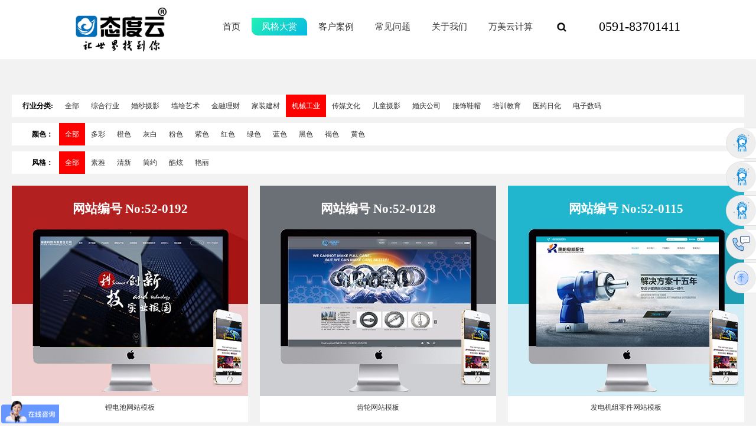

--- FILE ---
content_type: text/html; charset=UTF-8
request_url: https://www.taiduyun.com/template/43-0-0-1/
body_size: 5568
content:
<!doctype html>
<html>
<head>
<meta http-equiv="Content-Type" content="text/html; charset=utf-8" />
<meta http-equiv="Cache-Control" content="no-transform"/>
<meta http-equiv="Cache-Control" content="no-siteapp" />
<title>机械工业网站模板_机械工业网站建设_机械工业网站制作_机械工业网站源码-态度云</title>
<meta name="keywords" content="机械工业网站模板,机械工业网站建设,机械工业网站制作,机械工业网站源码">
<meta name="description" content="机械工业网站模板-态度云">
<meta name="author" content="态度云">
<meta name="application-name" content="态度云">
<meta name="msapplication-tooltip" content="态度云" />
<meta name="copyright" content="万美（福建）云计算有限公司">
<meta name="MSSmartTagsPreventParsing" content="True">
<meta name="TemplateNumber" content="52-0189,172.16.12.79,1">
<meta http-equiv="MSThemeCompatible" content="Yes">
<link rel="shortcut icon" href="temp/cus/ta/id/uy/taiduyun.com/upload/favicon.ico" />
<meta name="applicable-device" content="pc">
<meta http-equiv="X-UA-Compatible" content="IE=Edge,chrome=1">
<meta name="renderer" content="webkit">
<link rel="alternate" media="only screen and (max-width: 640px)" href="https://m.taiduyun.com/template/43-0-0-1/" >
<meta name="mobile-agent" content="format=html5; url=https://m.taiduyun.com/template/43-0-0-1/"/>
	
<base href="https://www.taiduyun.com/" >
	
<link href="/cache/style/1/template_list.css?20211117171547" type="text/css" rel="stylesheet"><script src="/cache/style/1/template_list.js?20211117171547" type="text/javascript"></script>

<!---->
<!--  -->
<!-- <script> -->
<!-- (function(){ -->
    <!-- var bp = document.createElement('script'); -->
    <!-- var curProtocol = window.location.protocol.split(':')[0]; -->
    <!-- if (curProtocol === 'https') { -->
        <!-- bp.src = 'https://zz.bdstatic.com/linksubmit/push.js';         -->
    <!-- } -->
    <!-- else { -->
        <!-- bp.src = 'http://push.zhanzhang.baidu.com/push.js'; -->
    <!-- } -->
    <!-- var s = document.getElementsByTagName("script")[0]; -->
    <!-- s.parentNode.insertBefore(bp, s); -->
<!-- })(); -->
<!-- </script> -->
<!--  -->
<meta name="robots" content="all">


 
<meta name="baidu-site-verification" content="codeva-RvBIYa1u78" />
<meta name="360-site-verification" content="88503db2ffe1875360a4b54c03a013e2" />
<meta name="shenma-site-verification" content="8b86ae1c87433d2c685f3eea8e56d339_1505262669">
<meta name="sogou_site_verification" content="T5ghaW1VhX "/>
</head>
<!--态度云网站建设 https://www.taiduyun.com/-->
<body class="default-basescript-template default-mod-list default-template-list ispc uid-1">



<div class="header">
  <div class="wp1500 cl">
     <h3 class="logo l"><a href="/"><img src="temp/cus/ta/id/uy/taiduyun.com/upload/logo.png" alt="态度云"></a></h3>
     <div class="menu r cl">
       <p> 0591-83701411</p>
       <div class="search">
		<form action="search.php" method="get" class="cl default-pc-search ">
			<input type="text" name="keyword" placeholder="搜索内容" class="default-pc-search-keyword" autocomplete="off"/>
			<input type="hidden" name="formhash" value="a69294df" />
			<input type="submit" value="搜索" class="default-pc-search-submit"/>
		</form></div>
       <ul class="default-pc-nav-menu  cl"><li ><a href="/">首页</a></li><li class="a" ><a href="/template/">风格大赏</a></li><li ><a href="show-list-685-1.html" target="_self" title="case"><span>客户案例</span><em>case</em></a><ul><li ><a href="show-list-12639-1.html" target="_self"><span>小程序案例</span><em></em></a></li><li ><a href="show-list-6877-1.html" target="_self"><span>手机网站案例</span><em></em></a></li><li ><a href="show-list-12637-1.html" target="_self"><span>在线商城案例</span><em></em></a></li><li ><a href="show-list-685-1.html" target="_self"><span>电脑网站案例</span><em></em></a></li></ul></li><li ><a href="news-list-259-1.html" target="_self" title="official"><span>常见问题</span><em>official</em></a><ul><li ><a href="news-list-260-1.html" target="_self"><span>升级日志</span><em>Course</em></a></li><li ><a href="news-list-979-1.html" target="_self"><span>常见问题</span><em>faq</em></a></li><li ><a href="news-list-980-1.html" target="_self"><span>站长教程</span><em>tutorial</em></a></li></ul></li><li ><a href="about.html" target="_self" title="About"><span>关于我们</span><em>About</em></a><ul><li ><a href="about.html" target="_self"><span>关于我们</span><em>About</em></a></li><li ><a href="about-article-295.html" target="_self"><span>联系我们</span><em>contact</em></a></li><li ><a href="about-article-507.html" target="_self"><span>支付方式</span><em>pay</em></a></li><li ><a href="about-list-2907-1.html" target="_self"><span>企业荣誉</span><em></em></a></li></ul></li><li ><a href="https://www.onemary.com/" target="_blank" title="Onemary"><span>万美云计算</span><em>Onemary</em></a><ul><li ><a href="https://www.onemary.com/website/" target="_blank"><span>网站建设</span><em></em></a></li><li ><a href="https://www.onemary.com/mall_system/" target="_blank"><span>在线商城系统</span><em></em></a></li><li ><a href="https://www.onemary.com/application/155540.html" target="_blank"><span>诊所预约系统</span><em></em></a></li></ul></li></ul>
     </div>
  </div>
</div>


<div class="wp"></div>
<style>
.default-template .list li a{
	display:block;
}
</style>
<!--div class="top-ad">
	<img class="h110" src="http://pic.tdy.picdns.com/public/ccc1-2.jpg" width="1188px" height="110" alt="喜讯">
	<img class="h612" src="http://pic.tdy.picdns.com/public/ccc1-3.jpg" width="1188px" height="415" alt="喜讯">
</div-->
<div class="default-template">

	<div class="type">
    
        <dl class="cl">
            <dt>行业分类:</dt>
            <dd><a href="template/">全部</a></dd>
                        <dd><a href="template/45-0-0-1/">综合行业</a></dd>
                        <dd><a href="template/49-0-0-1/">婚纱摄影</a></dd>
                        <dd><a href="template/48-0-0-1/">墙绘艺术</a></dd>
                        <dd><a href="template/46-0-0-1/">金融理财</a></dd>
                        <dd><a href="template/44-0-0-1/">家装建材</a></dd>
                        <dd><a class="a"href="template/43-0-0-1/">机械工业</a></dd>
                        <dd><a href="template/50-0-0-1/">传媒文化</a></dd>
                        <dd><a href="template/57-0-0-1/">儿童摄影</a></dd>
                        <dd><a href="template/56-0-0-1/">婚庆公司</a></dd>
                        <dd><a href="template/63-0-0-1/">服饰鞋帽</a></dd>
                        <dd><a href="template/53-0-0-1/">培训教育</a></dd>
                        <dd><a href="template/52-0-0-1/">医药日化</a></dd>
                        <dd><a href="template/59-0-0-1/">电子数码</a></dd>
                    </dl>
        <dl class="cl">
            <dt>颜色：</dt>
            <dd><a class="a"href="template/43-0-0-1/">全部</a></dd>
                        <dd><a href="template/43-1-0-1/">多彩</a></dd>
                        <dd><a href="template/43-2-0-1/">橙色</a></dd>
                        <dd><a href="template/43-3-0-1/">灰白</a></dd>
                        <dd><a href="template/43-4-0-1/">粉色</a></dd>
                        <dd><a href="template/43-5-0-1/">紫色</a></dd>
                        <dd><a href="template/43-6-0-1/">红色</a></dd>
                        <dd><a href="template/43-7-0-1/">绿色</a></dd>
                        <dd><a href="template/43-8-0-1/">蓝色</a></dd>
                        <dd><a href="template/43-9-0-1/">黑色</a></dd>
                        <dd><a href="template/43-10-0-1/">褐色</a></dd>
                        <dd><a href="template/43-11-0-1/">黄色</a></dd>
                    </dl>
        
        <dl class="cl">
            <dt>风格：</dt>
            <dd><a class="a"href="template/43-0-0-1/">全部</a></dd>
                        <dd><a href="template/43-0-1-1/">素雅</a></dd>
                        <dd><a href="template/43-0-2-1/">清新</a></dd>
                        <dd><a href="template/43-0-3-1/">简约</a></dd>
                        <dd><a href="template/43-0-4-1/">酷炫</a></dd>
                        <dd><a href="template/43-0-6-1/">艳丽</a></dd>
                    </dl>
    </div>
	<ul class="list cl">
    	        <li>
                        <a href="/template/52-0192/" target="_blank">
                       
        		<img class="cover lazy" data-original="temp/temp/52/52-0192/201904181401/cover.jpg" width="400" height="400" alt="锂电池网站模板" />
                <img class="mobileimg lazy" data-original="temp/temp/default/default-0001/1/images/ccc1-7.png" width="50" height="132" alt="手机版本" />
                <p class="tpno">网站编号 No:52-0192</p> 
                                	<!--div class="mobile_buttom">
                		<a href="http://www.52-0192.demo.taiduyun.com" target="_blank">查看演示</a>
                    </div-->
                     		
            </a>
            			<a class="info" href="http://www.52-0192.demo.cono.cc" target="_blank">
            	<h4>锂电池网站模板</h4>
                                <img class="lazy" data-original="cache/qrcode/jc/1/52-0192.png" width="150" height="150" alt="锂电池网站模板移动版二维码"/>
                <p>
                	<span class="view">
                    	<em class="iconfont">&#xe60a;</em><tt>扫码查看手机版</tt>
                    </span>
                </p>
                            </a>
                    </li>
                <li>
                        <a href="/template/52-0128/" target="_blank">
                       
        		<img class="cover lazy" data-original="temp/temp/52/52-0128/201704201614/cover.jpg" width="400" height="400" alt="齿轮网站模板" />
                <img class="mobileimg lazy" data-original="temp/temp/default/default-0001/1/images/ccc1-7.png" width="50" height="132" alt="手机版本" />
                <p class="tpno">网站编号 No:52-0128</p> 
                                	<!--div class="mobile_buttom">
                		<a href="http://www.52-0128.demo.taiduyun.com" target="_blank">查看演示</a>
                    </div-->
                     		
            </a>
            			<a class="info" href="http://www.52-0128.demo.cono.cc" target="_blank">
            	<h4>齿轮网站模板</h4>
                                <img class="lazy" data-original="cache/qrcode/jc/1/52-0128.png" width="150" height="150" alt="齿轮网站模板移动版二维码"/>
                <p>
                	<span class="view">
                    	<em class="iconfont">&#xe60a;</em><tt>扫码查看手机版</tt>
                    </span>
                </p>
                            </a>
                    </li>
                <li>
                        <a href="/template/52-0115/" target="_blank">
                       
        		<img class="cover lazy" data-original="temp/temp/52/52-0115/201701051044/cover.jpg" width="400" height="400" alt="发电机组零件网站模板" />
                <img class="mobileimg lazy" data-original="temp/temp/default/default-0001/1/images/ccc1-7.png" width="50" height="132" alt="手机版本" />
                <p class="tpno">网站编号 No:52-0115</p> 
                                	<!--div class="mobile_buttom">
                		<a href="http://www.52-0115.demo.taiduyun.com" target="_blank">查看演示</a>
                    </div-->
                     		
            </a>
            			<a class="info" href="http://www.52-0115.demo.cono.cc" target="_blank">
            	<h4>发电机组零件网站模板</h4>
                                <img class="lazy" data-original="cache/qrcode/jc/1/52-0115.png" width="150" height="150" alt="发电机组零件网站模板移动版二维码"/>
                <p>
                	<span class="view">
                    	<em class="iconfont">&#xe60a;</em><tt>扫码查看手机版</tt>
                    </span>
                </p>
                            </a>
                    </li>
                <li>
                        <a href="/template/52-0112/" target="_blank">
                       
        		<img class="cover lazy" data-original="temp/temp/52/52-0112/201611221601/cover.jpg" width="400" height="400" alt="润滑油模板网站" />
                <img class="mobileimg lazy" data-original="temp/temp/default/default-0001/1/images/ccc1-7.png" width="50" height="132" alt="手机版本" />
                <p class="tpno">网站编号 No:52-0112</p> 
                                	<!--div class="mobile_buttom">
                		<a href="http://www.52-0112.demo.taiduyun.com" target="_blank">查看演示</a>
                    </div-->
                     		
            </a>
            			<a class="info" href="http://www.52-0112.demo.cono.cc" target="_blank">
            	<h4>润滑油模板网站</h4>
                                <img class="lazy" data-original="cache/qrcode/jc/1/52-0112.png" width="150" height="150" alt="润滑油模板网站移动版二维码"/>
                <p>
                	<span class="view">
                    	<em class="iconfont">&#xe60a;</em><tt>扫码查看手机版</tt>
                    </span>
                </p>
                            </a>
                    </li>
                <li>
                        <a href="/template/52-0096/" target="_blank">
                       
        		<img class="cover lazy" data-original="temp/temp/52/52-0096/201609011520/cover.jpg" width="400" height="400" alt="发电机网站模板" />
                <img class="mobileimg lazy" data-original="temp/temp/default/default-0001/1/images/ccc1-7.png" width="50" height="132" alt="手机版本" />
                <p class="tpno">网站编号 No:52-0096</p> 
                                	<!--div class="mobile_buttom">
                		<a href="http://www.52-0096.demo.taiduyun.com" target="_blank">查看演示</a>
                    </div-->
                     		
            </a>
            			<a class="info" href="http://www.52-0096.demo.cono.cc" target="_blank">
            	<h4>发电机网站模板</h4>
                                <img class="lazy" data-original="cache/qrcode/jc/1/52-0096.png" width="150" height="150" alt="发电机网站模板移动版二维码"/>
                <p>
                	<span class="view">
                    	<em class="iconfont">&#xe60a;</em><tt>扫码查看手机版</tt>
                    </span>
                </p>
                            </a>
                    </li>
                <li>
                        <a href="/template/52-0095/" target="_blank">
                       
        		<img class="cover lazy" data-original="temp/temp/52/52-0095/201608301818/cover.jpg" width="400" height="400" alt="发电机网站模板" />
                <img class="mobileimg lazy" data-original="temp/temp/default/default-0001/1/images/ccc1-7.png" width="50" height="132" alt="手机版本" />
                <p class="tpno">网站编号 No:52-0095</p> 
                                	<!--div class="mobile_buttom">
                		<a href="http://www.52-0095.demo.taiduyun.com" target="_blank">查看演示</a>
                    </div-->
                     		
            </a>
            			<a class="info" href="http://www.52-0095.demo.cono.cc" target="_blank">
            	<h4>发电机网站模板</h4>
                                <img class="lazy" data-original="cache/qrcode/jc/1/52-0095.png" width="150" height="150" alt="发电机网站模板移动版二维码"/>
                <p>
                	<span class="view">
                    	<em class="iconfont">&#xe60a;</em><tt>扫码查看手机版</tt>
                    </span>
                </p>
                            </a>
                    </li>
                <li>
                        <a href="/template/52-0074/" target="_blank">
                       
        		<img class="cover lazy" data-original="temp/temp/52/52-0074/201605131648/cover.jpg" width="400" height="400" alt="电子网站模板" />
                <img class="mobileimg lazy" data-original="temp/temp/default/default-0001/1/images/ccc1-7.png" width="50" height="132" alt="手机版本" />
                <p class="tpno">网站编号 No:52-0074</p> 
                                	<!--div class="mobile_buttom">
                		<a href="http://www.52-0074.demo.taiduyun.com" target="_blank">查看演示</a>
                    </div-->
                     		
            </a>
            			<a class="info" href="http://www.52-0074.demo.cono.cc" target="_blank">
            	<h4>电子网站模板</h4>
                                <img class="lazy" data-original="cache/qrcode/jc/1/52-0074.png" width="150" height="150" alt="电子网站模板移动版二维码"/>
                <p>
                	<span class="view">
                    	<em class="iconfont">&#xe60a;</em><tt>扫码查看手机版</tt>
                    </span>
                </p>
                            </a>
                    </li>
                <li>
                        <a href="/template/52-0073/" target="_blank">
                       
        		<img class="cover lazy" data-original="temp/temp/52/52-0073/201605100936/cover.jpg" width="400" height="400" alt="企业网站模板" />
                <img class="mobileimg lazy" data-original="temp/temp/default/default-0001/1/images/ccc1-7.png" width="50" height="132" alt="手机版本" />
                <p class="tpno">网站编号 No:52-0073</p> 
                                	<!--div class="mobile_buttom">
                		<a href="http://www.52-0073.demo.taiduyun.com" target="_blank">查看演示</a>
                    </div-->
                     		
            </a>
            			<a class="info" href="http://www.52-0073.demo.cono.cc" target="_blank">
            	<h4>企业网站模板</h4>
                                <img class="lazy" data-original="cache/qrcode/jc/1/52-0073.png" width="150" height="150" alt="企业网站模板移动版二维码"/>
                <p>
                	<span class="view">
                    	<em class="iconfont">&#xe60a;</em><tt>扫码查看手机版</tt>
                    </span>
                </p>
                            </a>
                    </li>
                <li>
                        <a href="/template/52-0065/" target="_blank">
                       
        		<img class="cover lazy" data-original="temp/temp/52/52-0065/201604201503/cover.jpg" width="400" height="400" alt="涂料网站" />
                <img class="mobileimg lazy" data-original="temp/temp/default/default-0001/1/images/ccc1-7.png" width="50" height="132" alt="手机版本" />
                <p class="tpno">网站编号 No:52-0065</p> 
                                	<!--div class="mobile_buttom">
                		<a href="http://www.52-0065.demo.taiduyun.com" target="_blank">查看演示</a>
                    </div-->
                     		
            </a>
            			<a class="info" href="http://www.52-0065.demo.cono.cc" target="_blank">
            	<h4>涂料网站</h4>
                                <img class="lazy" data-original="cache/qrcode/jc/1/52-0065.png" width="150" height="150" alt="涂料网站移动版二维码"/>
                <p>
                	<span class="view">
                    	<em class="iconfont">&#xe60a;</em><tt>扫码查看手机版</tt>
                    </span>
                </p>
                            </a>
                    </li>
                <li>
                        <a href="/template/52-0060/" target="_blank">
                       
        		<img class="cover lazy" data-original="temp/temp/52/52-0060/201604081639/cover.jpg" width="400" height="400" alt="灯光照明网站模板" />
                <img class="mobileimg lazy" data-original="temp/temp/default/default-0001/1/images/ccc1-7.png" width="50" height="132" alt="手机版本" />
                <p class="tpno">网站编号 No:52-0060</p> 
                                	<!--div class="mobile_buttom">
                		<a href="http://www.52-0060.demo.taiduyun.com" target="_blank">查看演示</a>
                    </div-->
                     		
            </a>
            			<a class="info" href="http://www.52-0060.demo.cono.cc" target="_blank">
            	<h4>灯光照明网站模板</h4>
                                <img class="lazy" data-original="cache/qrcode/jc/1/52-0060.png" width="150" height="150" alt="灯光照明网站模板移动版二维码"/>
                <p>
                	<span class="view">
                    	<em class="iconfont">&#xe60a;</em><tt>扫码查看手机版</tt>
                    </span>
                </p>
                            </a>
                    </li>
                <li>
                        <a href="/template/52-0043/" target="_blank">
                       
        		<img class="cover lazy" data-original="temp/temp/52/52-0043/201601071629/cover.jpg" width="400" height="400" alt="绿色清新机电类网站模板" />
                <img class="mobileimg lazy" data-original="temp/temp/default/default-0001/1/images/ccc1-7.png" width="50" height="132" alt="手机版本" />
                <p class="tpno">网站编号 No:52-0043</p> 
                                	<!--div class="mobile_buttom">
                		<a href="http://www.52-0043.demo.taiduyun.com" target="_blank">查看演示</a>
                    </div-->
                     		
            </a>
            			<a class="info" href="http://www.52-0043.demo.cono.cc" target="_blank">
            	<h4>绿色清新机电类网站模板</h4>
                                <img class="lazy" data-original="cache/qrcode/jc/1/52-0043.png" width="150" height="150" alt="绿色清新机电类网站模板移动版二维码"/>
                <p>
                	<span class="view">
                    	<em class="iconfont">&#xe60a;</em><tt>扫码查看手机版</tt>
                    </span>
                </p>
                            </a>
                    </li>
                <li>
                        <a href="/template/52-0042/" target="_blank">
                       
        		<img class="cover lazy" data-original="temp/temp/52/52-0042/201601041614/cover.jpg" width="400" height="400" alt="蓝色简约净水公司网站模板" />
                <img class="mobileimg lazy" data-original="temp/temp/default/default-0001/1/images/ccc1-7.png" width="50" height="132" alt="手机版本" />
                <p class="tpno">网站编号 No:52-0042</p> 
                                	<!--div class="mobile_buttom">
                		<a href="http://www.52-0042.demo.taiduyun.com" target="_blank">查看演示</a>
                    </div-->
                     		
            </a>
            			<a class="info" href="http://www.52-0042.demo.cono.cc" target="_blank">
            	<h4>蓝色简约净水公司网站模板</h4>
                                <img class="lazy" data-original="cache/qrcode/jc/1/52-0042.png" width="150" height="150" alt="蓝色简约净水公司网站模板移动版二维码"/>
                <p>
                	<span class="view">
                    	<em class="iconfont">&#xe60a;</em><tt>扫码查看手机版</tt>
                    </span>
                </p>
                            </a>
                    </li>
                <li>
                        <a href="/template/1-0021/" target="_blank">
                       
        		<img class="cover lazy" data-original="temp/temp/1/1-0021/201505041118/cover.jpg" width="400" height="400" alt="黑色简约轮毂改装网站模板" />
                <img class="mobileimg lazy" data-original="temp/temp/default/default-0001/1/images/ccc1-7.png" width="50" height="132" alt="手机版本" />
                <p class="tpno">网站编号 No:1-0021</p> 
                                	<!--div class="mobile_buttom">
                		<a href="http://www.1-0021.demo.taiduyun.com" target="_blank">查看演示</a>
                    </div-->
                     		
            </a>
            			<a class="info" href="http://www.1-0021.demo.cono.cc" target="_blank">
            	<h4>黑色简约轮毂改装网站模板</h4>
                                <img class="lazy" data-original="cache/qrcode/jc/1/1-0021.png" width="150" height="150" alt="黑色简约轮毂改装网站模板移动版二维码"/>
                <p>
                	<span class="view">
                    	<em class="iconfont">&#xe60a;</em><tt>扫码查看手机版</tt>
                    </span>
                </p>
                            </a>
                    </li>
            </ul>

</div>
<div>
</div>


<div class="footer">

  <div class="foot01 wp1500 cl">
    <div class="ft01">
      <h2>万美（福建）云计算有限公司</h2>
      <div>
       <p><strong>ADD：</strong>中国.福建省福州市仓山区红江路79号创达商务中心7楼777室</p>
       <p><strong>TEL：</strong>0591-83701411</p>
      </div>
    </div>
    
    <div class="ft02">
           <a href="about-article-541.html" target="_blank">加入我们/JOIN US</a>
      <a href="about-article-295.html" target="_blank">联系我们/CONTACT US</a>
         </div>
  </div><!--foot01--->
  
  
  <div class="wp1500 foot02 cl">
  
   <div class="ft02-1 l">
    <div class="ftnav"><ul class="default-pc-nav-footer  cl"><li ><a href="/">首页</a></li><li class="a" ><a href="/template/">风格大赏</a></li><li ><a href="/" target="_blank" title=""><span>关于态度云</span><em></em></a></li><li ><a href="about-article-2923.html" target="_self" title=""><span>网站托管</span><em></em></a></li><li ><a href="about-article-295.html" target="_self" title=""><span>联系我们</span><em></em></a></li><li ><a href="about-article-676.html" target="_self" title=""><span>服务流程</span><em></em></a></li><li ><a href="about-article-507.html" target="_self" title=""><span>支付方式</span><em></em></a></li><li ><a href="about-article-678.html" target="_self" title=""><span>产品中心</span><em></em></a></li><li ><a href="about-article-541.html" target="_self" title=""><span>招商加盟</span><em></em></a></li><li ><a href="about-list-1401-1.html" target="_self" title=""><span>产品服务</span><em></em></a></li></ul></div>
    
    <div class="copy">
      <p class="default-pc-copyright"><span><a href="sitemap.html" target="_blank">网站地图</a></span><span><a href="https://m.taiduyun.com/sitemap/baidu/1_sitemap.xml" target="_blank">sitemapM</a></span><span><a href="https://www.taiduyun.com/sitemap/baidu/1_pc_sitemap.xml" target="_blank">sitemapPC</a></span>
			<span>Copyright © 2025 万美（福建）云计算有限公司(<a href="https://www.taiduyun.com" target="_blank">taiduyun.com</a>)版权所有</span><span>备案号：<a href="https://beian.miit.gov.cn/" rel="nofollow" target="_blank">闽ICP备11018372号-9</a></span><span class="support">技术支持：<a href="https://www.onemary.com" target="_blank">万美云计算</a></span><span>关键词：机械工业网站模板 机械工业网站建设 机械工业网站制作</span><span><a target="_blank" href="http://www.beian.gov.cn/portal/registerSystemInfo?recordcode=35010402350377">
<img src="https://www.taiduyun.com/temp/temp/default/default-0001/1/images/gawbatb.png" style="float:left;"><ins>闽公网安备号:35010402350377</ins></a><script>
var _hmt = _hmt || [];
(function() {
  var hm = document.createElement("script");
  hm.src = "https://hm.baidu.com/hm.js?45176656d4870bc02f5a7a4ccfbf82c9";
  var s = document.getElementsByTagName("script")[0]; 
  s.parentNode.insertBefore(hm, s);
})();
</script></span></p>
    </div>
   </div>
   
   <div class="ft02-2 r cl">
     <span class="s01"><img src="temp/temp/52/52-0189/201902141535/images/sao.png" width="55" height="54" alt="扫描"/></span>
     <span><img src="temp/cus/ta/id/uy/taiduyun.com/temp/52-0189/201902141535/images/weixin_qrcode.jpg" width="120" height="120" alt="微信二维码"/></span>
     <p>微信客服（扫一扫）</p>
   </div>
  </div><!--foot02-->
  
  <div class="links">
    <div class="wp1500 cl">
      <dl class="default-pc-links-text cl "><dt>友情链接<span>:</span></dt><dd><a href="https://www.taiduyun.com" target="_blank">企业网站建设</a></dd><dd><a href="https://www.onemary.com" target="_blank">福州网络公司</a></dd><dd><a href="https://www.onemary.com/application/155540.html" target="_blank">诊所预约挂号管理系统</a></dd><dd><a href="http://www.xsyxcl.com/" target="_blank">鑫升源新材料</a></dd></dl>
     
     <div class="login"> 
      
                                    <a href="member.php?mod=login" id="login" onclick="showUrl(this.id,this.href,1);return false;">登录</a><span class="pipe">|</span>
           			<a href="member.php?mod=register" id="register" onclick="showUrl(this.id,this.href,1);return false;">注册</a>
                            
       </div><!---login--->
    </div><!---links--->
  </div>
  
</div><!--footer-->


<div class="floatcon">
   <ul>
   
     <li class="qq01"><a href="http://p.qiao.baidu.com/cps/chat?siteId=8447271&userId=20055676&siteToken=07d72e29b8b93bb05b2749931449ccc6" target="_blank"><span></span><h3>客服凯丽</h3></a></li>
   
     <li class="qq01"><a href="http://p.qiao.baidu.com/cps/chat?siteId=8447271&userId=20055676&siteToken=07d72e29b8b93bb05b2749931449ccc6" target="_blank"><span></span><h3>客服小青</h3></a></li>
   
     <li class="qq01"><a href="http://p.qiao.baidu.com/cps/chat?siteId=8447271&userId=20055676&siteToken=07d72e29b8b93bb05b2749931449ccc6" target="_blank"><span></span><h3>客服薇薇</h3></a></li>
   
   <li class="tel01"><span></span><h3>0591-83701411</h3></li>
   <li class="top01"><span></span><h3>返回顶部</h3></li>
  </ul>
 </div>







<div id="default-mobile-spacing-footer"></div>
<!--  -->
<!-- <div style="display:none"><script language="javascript" src="https://s13.cnzz.com/z_stat.php?id=1263042053&web_id=1263042053 " > </script></div> -->
<!--  -->
<style>
	.tipsall{
		position: fixed;
		line-height: 50px;
		background: #fff;
		z-index: 50;
		bottom: 10px;
		left: 50%;
		border-radius: 10px;
		padding: 0 20px;
		box-shadow: 0 0 10px rgba(0,0,0,0.1);
		transform: translateX(-50%);
	}
	.ismobile .tipsall {
		position: fixed;
		bottom: 5px;
		padding: 4px 10px;
		transform: translateX(-50%);
		line-height: inherit;
		font-size: 12px;
		width: auto;
		box-sizing: border-box;
		text-align: center;
		border-radius: 50px;
		white-space: nowrap;
		background: rgba(255,255,255,0.9);
	}
</style>


<div id="default-append"></div>

	


<img src="temp/cus/ta/id/uy/taiduyun.com/temp/52-0189/201902141535/images/weixin_qrcode.jpg" style="display:none">
</body>
<script type="text/javascript">
</script>
<script>
/*
(function(){
	var _53code = document.createElement("script");
	_53code.src = "https://tb.53kf.com/code/code/458f73e0eb181fa996cbc5038226d6255/1";
	var s = document.getElementsByTagName("script")[0]; s.parentNode.insertBefore(_53code, s);
})();
*/
/*百度统计*/
	var _hmt = _hmt || [];
	(function() {
	  var hm = document.createElement("script");
	  hm.src = "https://hm.baidu.com/hm.js?07d72e29b8b93bb05b2749931449ccc6";
	  var s = document.getElementsByTagName("script")[0]; 
	  s.parentNode.insertBefore(hm, s);
	})();
</script>
<script src="https://s95.cnzz.com/z_stat.php?id=1256418310&web_id=1256418310" language="JavaScript"></script>
</html>				

--- FILE ---
content_type: text/css
request_url: https://www.taiduyun.com/cache/style/1/template_list.css?20211117171547
body_size: 11982
content:
/*!

 * ui-dialog.css

 * Date: 2014-07-03

 * https://github.com/aui/artDialog

 * (c) 2009-2014 TangBin, http://www.planeArt.cn

 *

 * This is licensed under the GNU LGPL, version 2.1 or later.

 * For details, see: http://www.gnu.org/licenses/lgpl-2.1.html

 */

.ui-dialog {

    *zoom:1;

    _float: left;

    position: relative;

    background-color: #FFF;

    border: 1px solid #999;

    border-radius: 6px;

    outline: 0;

    background-clip: padding-box;

    font-family: Helvetica, arial, sans-serif;

    font-size: 14px;

    line-height: 1.428571429;

    color: #333;

    opacity: 0;

    -webkit-transform: scale(0);

    transform: scale(0);

    -webkit-transition: -webkit-transform .15s ease-in-out, opacity .15s ease-in-out;

    transition: transform .15s ease-in-out, opacity .15s ease-in-out;

}

.ui-popup-show .ui-dialog {

    opacity: 1;

    -webkit-transform: scale(1);

    transform: scale(1);

}

.ui-popup-focus .ui-dialog {

    box-shadow: 0 0 8px rgba(0, 0, 0, 0.1);

}

.ui-popup-modal .ui-dialog {

    box-shadow: 0 0 8px rgba(0, 0, 0, 0.1), 0 0 256px rgba(255, 255, 255, .3);

}

.ui-dialog-grid {

    width: auto;

    margin: 0;

	padding:25px;

    border: 0 none;

    border-collapse:collapse;

    border-spacing: 0;

    background: transparent;

}

.ui-dialog-header,

.ui-dialog-body,

.ui-dialog-footer {

    padding: 0;

    border: 0 none;

    text-align: left;

    background: transparent;

}

.ui-dialog-header {

    white-space: nowrap;

    border-bottom: 1px solid #E5E5E5;

}

.ui-dialog-close {

    position: relative;

    _position: absolute;

    float: right;

    top: 13px;

    right: 13px;

    _height: 26px;

    padding: 0 4px;

    font-size: 21px;

    font-weight: bold;

    line-height: 1;

    color: #000;

    text-shadow: 0 1px 0 #FFF;

    opacity: .2;

    filter: alpha(opacity=20);

    cursor: pointer;

    background: transparent;

    _background: #FFF;

    border: 0;

    -webkit-appearance: none;

}

.ui-dialog-close:hover,

.ui-dialog-close:focus {

    color: #000000;

    text-decoration: none;

    cursor: pointer;

    outline: 0;

    opacity: 0.5;

    filter: alpha(opacity=50);

}

.ui-dialog-title {

    margin: 0;

    line-height: 1.428571429;

    min-height: 16.428571429px;

    padding: 15px;

    overflow:hidden; 

    white-space: nowrap;

    text-overflow: ellipsis;

    font-weight: bold;

    cursor: default;

}

.ui-dialog-body {

    padding: 20px;

    text-align: center;

}

.ui-dialog-content {

    display: inline-block;

    position: relative;

    vertical-align: middle;

    *zoom: 1;

    *display: inline;

    text-align: left;

}

.ui-dialog-footer {

    padding: 0 20px 20px 20px;

}

.ui-dialog-statusbar {

    float: left;

    margin-right: 20px;

    padding: 6px 0;

    line-height: 1.428571429;

    font-size: 14px;

    color: #888;

    white-space: nowrap;

}

.ui-dialog-statusbar label:hover {

    color: #333;

}

.ui-dialog-statusbar input,

.ui-dialog-statusbar .label {

    vertical-align: middle;

}

.ui-dialog-button {

    float: right;

    white-space: nowrap;

}

.ui-dialog-footer button+button {

    margin-bottom: 0;

    margin-left: 5px;

}

.ui-dialog-footer button {

    width:auto;

    overflow:visible;

    display: inline-block;

    padding: 6px 12px;

    _margin-left: 5px;

    margin-bottom: 0;

    font-size: 14px;

    font-weight: normal;

    line-height: 1.428571429;

    text-align: center;

    white-space: nowrap;

    vertical-align: middle;

    cursor: pointer;

    background-image: none;

    border: 1px solid transparent;

    border-radius: 4px;

    -webkit-user-select: none;

     -moz-user-select: none;

      -ms-user-select: none;

       -o-user-select: none;

          user-select: none;

}



.ui-dialog-footer button:focus {

  outline: thin dotted #333;

  outline: 5px auto -webkit-focus-ring-color;

  outline-offset: -2px;

}



.ui-dialog-footer button:hover,

.ui-dialog-footer button:focus {

  color: #333333;

  text-decoration: none;

}



.ui-dialog-footer button:active {

  background-image: none;

  outline: 0;

  -webkit-box-shadow: inset 0 3px 5px rgba(0, 0, 0, 0.125);

          box-shadow: inset 0 3px 5px rgba(0, 0, 0, 0.125);

}

.ui-dialog-footer button[disabled] {

  pointer-events: none;

  cursor: not-allowed;

  opacity: 0.65;

  filter: alpha(opacity=65);

  -webkit-box-shadow: none;

          box-shadow: none;

}



.ui-dialog-footer button {

  color: #333333;

  background-color: #ffffff;

  border-color: #cccccc;

}



.ui-dialog-footer button:hover,

.ui-dialog-footer button:focus,

.ui-dialog-footer button:active {

  color: #333333;

  background-color: #ebebeb;

  border-color: #adadad;

}



.ui-dialog-footer button:active{

  background-image: none;

}



.ui-dialog-footer button[disabled],

.ui-dialog-footer button[disabled]:hover,

.ui-dialog-footer button[disabled]:focus,

.ui-dialog-footer button[disabled]:active {

  background-color: #ffffff;

  border-color: #cccccc;

}



.ui-dialog-footer button.ui-dialog-autofocus {

  color: #ffffff;

  background-color: #428bca;

  border-color: #357ebd;

}



.ui-dialog-footer button.ui-dialog-autofocus:hover,

.ui-dialog-footer button.ui-dialog-autofocus:focus,

.ui-dialog-footer button.ui-dialog-autofocus:active {

  color: #ffffff;

  background-color: #3276b1;

  border-color: #285e8e;

}



.ui-dialog-footer button.ui-dialog-autofocus:active {

  background-image: none;

}

.ui-popup-top-left .ui-dialog,

.ui-popup-top .ui-dialog,

.ui-popup-top-right .ui-dialog {

    top: -8px;

}

.ui-popup-bottom-left .ui-dialog,

.ui-popup-bottom .ui-dialog,

.ui-popup-bottom-right .ui-dialog {

    top: 8px;

}

.ui-popup-left-top .ui-dialog,

.ui-popup-left .ui-dialog,

.ui-popup-left-bottom .ui-dialog {

    left: -8px;

}

.ui-popup-right-top .ui-dialog,

.ui-popup-right .ui-dialog,

.ui-popup-right-bottom .ui-dialog {

    left: 8px;

}



.ui-dialog-arrow-a,

.ui-dialog-arrow-b {

    position: absolute;

    display: none;

    width: 0;

    height: 0;

    overflow:hidden;

    _color:#FF3FFF;

    _filter:chroma(color=#FF3FFF);

    border:8px dashed transparent;

}

.ui-popup-follow .ui-dialog-arrow-a,

.ui-popup-follow .ui-dialog-arrow-b{

    display: block;

}

.ui-popup-top-left .ui-dialog-arrow-a,

.ui-popup-top .ui-dialog-arrow-a,

.ui-popup-top-right .ui-dialog-arrow-a {

    bottom: -16px;

    border-top:8px solid #7C7C7C;

}

.ui-popup-top-left .ui-dialog-arrow-b,

.ui-popup-top .ui-dialog-arrow-b,

.ui-popup-top-right .ui-dialog-arrow-b {

    bottom: -15px;

    border-top:8px solid #fff;

}

.ui-popup-top-left .ui-dialog-arrow-a,

.ui-popup-top-left .ui-dialog-arrow-b  {

    left: 15px;

}

.ui-popup-top .ui-dialog-arrow-a,

.ui-popup-top .ui-dialog-arrow-b  {

    left: 50%;

    margin-left: -8px;

}

.ui-popup-top-right .ui-dialog-arrow-a,

.ui-popup-top-right .ui-dialog-arrow-b {

    right: 15px;

}

.ui-popup-bottom-left .ui-dialog-arrow-a,

.ui-popup-bottom .ui-dialog-arrow-a,

.ui-popup-bottom-right .ui-dialog-arrow-a {

    top: -16px;

    border-bottom:8px solid #7C7C7C;

}

.ui-popup-bottom-left .ui-dialog-arrow-b,

.ui-popup-bottom .ui-dialog-arrow-b,

.ui-popup-bottom-right .ui-dialog-arrow-b {

    top: -15px;

    border-bottom:8px solid #fff;

}

.ui-popup-bottom-left .ui-dialog-arrow-a,

.ui-popup-bottom-left .ui-dialog-arrow-b {

    left: 15px;

}

.ui-popup-bottom .ui-dialog-arrow-a,

.ui-popup-bottom .ui-dialog-arrow-b {

    margin-left: -8px;

    left: 50%;

}

.ui-popup-bottom-right .ui-dialog-arrow-a,

.ui-popup-bottom-right .ui-dialog-arrow-b {

    right: 15px;

}

.ui-popup-left-top .ui-dialog-arrow-a,

.ui-popup-left .ui-dialog-arrow-a,

.ui-popup-left-bottom .ui-dialog-arrow-a {

    right: -16px;

    border-left:8px solid #7C7C7C;

}

.ui-popup-left-top .ui-dialog-arrow-b,

.ui-popup-left .ui-dialog-arrow-b,

.ui-popup-left-bottom .ui-dialog-arrow-b {

    right: -15px;

    border-left:8px solid #fff;

}

.ui-popup-left-top .ui-dialog-arrow-a,

.ui-popup-left-top .ui-dialog-arrow-b {

    top: 15px;

}

.ui-popup-left .ui-dialog-arrow-a,

.ui-popup-left .ui-dialog-arrow-b {

    margin-top: -8px;

    top: 50%;

}

.ui-popup-left-bottom .ui-dialog-arrow-a,

.ui-popup-left-bottom .ui-dialog-arrow-b {

    bottom: 15px;

}

.ui-popup-right-top .ui-dialog-arrow-a,

.ui-popup-right .ui-dialog-arrow-a,

.ui-popup-right-bottom .ui-dialog-arrow-a {

    left: -16px;

    border-right:8px solid #7C7C7C;

}

.ui-popup-right-top .ui-dialog-arrow-b,

.ui-popup-right .ui-dialog-arrow-b,

.ui-popup-right-bottom .ui-dialog-arrow-b {

    left: -15px;

    border-right:8px solid #fff;

}

.ui-popup-right-top .ui-dialog-arrow-a,

.ui-popup-right-top .ui-dialog-arrow-b {

    top: 15px;

}

.ui-popup-right .ui-dialog-arrow-a,

.ui-popup-right .ui-dialog-arrow-b {

    margin-top: -8px;

    top: 50%;

}

.ui-popup-right-bottom .ui-dialog-arrow-a,

.ui-popup-right-bottom .ui-dialog-arrow-b {

    bottom: 15px;

}





@-webkit-keyframes ui-dialog-loading {

    0% {

        -webkit-transform: rotate(0deg);

    }

    100% {

        -webkit-transform: rotate(360deg);

    }

}

@keyframes ui-dialog-loading {

    0% {

        transform: rotate(0deg);

    }

    100% {

        transform: rotate(360deg);

    }

}



.ui-dialog-loading {

    vertical-align: middle;

    position: relative;

    display: block;

    *zoom: 1;

    *display: inline;

    overflow: hidden;

    width: 32px;

    height: 32px;

    top: 50%;

    margin: -16px auto 0 auto;

    font-size: 0;

    text-indent: -999em;

    color: #666;

}

.ui-dialog-loading {

    width: 100%\9;

    text-indent: 0\9;

    line-height: 32px\9;

    text-align: center\9;

    font-size: 12px\9;

}



.ui-dialog-loading::after {

    position: absolute;

    content: '';

    width: 3px;

    height: 3px;

    margin: 14.5px 0 0 14.5px;

    border-radius: 100%;

    box-shadow: 0 -10px 0 1px #ccc, 10px 0px #ccc, 0 10px #ccc, -10px 0 #ccc, -7px -7px 0 0.5px #ccc, 7px -7px 0 1.5px #ccc, 7px 7px #ccc, -7px 7px #ccc;

    -webkit-transform: rotate(360deg);

    -webkit-animation: ui-dialog-loading 1.5s infinite linear;

    transform: rotate(360deg);

    animation: ui-dialog-loading 1.5s infinite linear;

    display: none\9;

}


@charset "utf-8";

/***

 .ispc //PC专用

 .ismobile //移动专用

***/

/*初始化样式表*/

body,ol,ul,h1,h2,h3,h4,h5,h6,p,th,td,dl,dd,form,fieldset,legend,input,textarea,select{margin:0;padding:0;}

body{font:0.75em/1.5 Arial, Verdana, "Microsoft Yahei","微软雅黑","宋体",Helvetica,sans-serif; -webkit-text-size-adjust:100%; }

h1,h2,h3,h4,h5,h6{ font-weight:400;}

a{ color:#333; text-decoration:none;}

a:hover{text-decoration:none;}

/*

*{

	transition-property:border-color, background-color, color;

	transition-duration:.3s;

	transition-timing-function:ease-in;

	transition-delay:.1s;

}

*/



li{list-style:none;}

img{border:0;vertical-align:middle;}

table{border-collapse:collapse;border-spacing:0;}

p{word-wrap:break-word}



/*icon 字体样式*/

@font-face {font-family: "iconfont";

  src: url("/temp/temp/default/default-0001/1/images/font/iconfont.eot"); /* IE9*/

  src: url("/") format('embedded-opentype'), /* IE6-IE8 */

  url("/temp/temp/default/default-0001/1/images/font/iconfont.woff") format('woff'), /* chrome、firefox */

  url("/temp/temp/default/default-0001/1/images/font/iconfont.ttf") format('truetype'), /* chrome、firefox、opera、Safari, Android, iOS 4.2+*/

  url("/") format('svg'); /* iOS 4.1- */

}



.iconfont {

  font-family:"iconfont" !important;

  font-size:16px;

  font-style:normal;

  -webkit-font-smoothing: antialiased;

  -webkit-text-stroke-width: 0.2px;

  -moz-osx-font-smoothing: grayscale;

}



/*文章内容样式初始化*/

.default-article-content{ text-align: justify; font-size:14px;}

.default-article-content a{ color:blue;}

.default-article-content ul{ padding-left: 20px;}

.default-article-content li{ list-style-type: inherit;}

.default-article-content h1,

.default-article-content h2,

.default-article-content h3,

.default-article-content h4,

.default-article-content h5,

.default-article-content h6{

	margin-top:1em;

	margin-bottom:1em;

	font-weight:bold;

}

.default-article-content td{

	border:1px solid #333;

}

.default-article-content p{

	margin-top:1em;

	margin-bottom:1em;

}

.default-article-content img{

	max-width:100%;

}

/*控制网页宽度*/

.wp{ width:1188px; margin:0 auto;}

.w960 .wp, .w960 .w1188{ width:960px;}



/*浮动设置*/

.l,.left{float:left;}

.r,.right{float:right;}



/*清除浮动*/

.cl{zoom:1;}

.cl:after{content:"."; display:block; height:0px; clear:both; visibility:hidden;}



/*单行文本*/

.s{white-space: nowrap; text-overflow: ellipsis; overflow: hidden; display: block;}



/*边距*/

.ispc .mr0{ margin-right:0 !important;}



/*快转化 可见*/

.block{ display:block;}

.none{ display:none;}



/*页面加载中*/

#global_showload{background:url("/temp/temp/default/default-0001/1/images/showload.gif"); position:fixed; z-index:1025; top: 50%; left:50%; width: 130px; height:130px; margin-left:-75px; margin-top:-75px;}

/*图片上传中状态*/

.imgloading{background:url(/temp/temp/default/default-0001/1/images/load.gif); height: 100px; margin-top: -100px; position: relative;}

/*禁止编辑器上传本地视频*/

#videoTab #upload,#videoTab .tabhead span{ display:none;}

/*百度地图默认宽度*/



.ueditor_baidumap{min-width:700px; max-width:1188px;}





/*分页按钮*/

.page{ font-size:14px; line-height:28px;}

.page a{display:block; float:left; padding:0 12px; border:1px solid #dedede; border-radius:3px; margin-right:8px; margin-top:8px;}

.page a.a,.page a:hover{background:#ccc; color:#fff;}

/*默认导航样式*/

.default-pc-nav-menu{}

.default-pc-nav-menu li{ position: relative;}

.default-pc-nav-menu > li li{ position: relative; width: 100%; white-space: nowrap;}

.default-pc-nav-menu ul{ display: none; position: absolute; z-index: 2;}

.default-pc-nav-menu > li > ul{ top: 100%; left: 0;}

.default-pc-nav-menu > li > ul > li > ul{ top: 0; left: 100%;}

.default-pc-nav-menu > li{ float: left;}

.default-pc-nav-menu li a em{ display: none; font-style:initial;}

.default-pc-nav-menu > li:hover > ul{display: block;}

.default-pc-nav-menu > li ul > li:hover > ul{ display: block;}



/*友情链接默认样式*/

.default-pc-links-text{}

.default-pc-links-text dt,.default-pc-links-text dd{ float: left;}



.default-pc-links-pic li{ float:left;}



/*默认版权样式*/

.default-pc-copyright{

	width:70%;

	line-height: 2;

	color:#666;

	font-size:12px;

}

.default-pc-copyright a {

	color: #FFD400;

	font-size:12px;

}

.default-pc-copyright span{

	display: inline-block;

	white-space:nowrap;

	margin-right: 10px;

}



/*默认发布文章按钮*/

.default-pc-button-publish{

	padding-left:21px;

	background: no-repeat url("/temp/temp/default/default-0001/1/images/publish.png");

	transition:opacity .3s;

}

.default-pc-button-publish:hover{

	opacity:0.5;

}

/*默认编辑文章 && 删除*/

.default-pc-button-edit a{

	margin-left:10px;

	font-size: 14px;

	color: #ccc;

}

.default-pc-button-edit a:hover{

	color:#000;

}



/*默认背景音乐*/

.default-bgmp3{

	display:block;

	position: fixed;

	bottom: 60px;

	left: 30px;

	z-index:999;

	width:200px;

	max-width:30%;

	

}

.default-bgmp3 audio{

	width:100%; 

	opacity:0.5;

}









.default-append{ display:none;}



/*幻灯片默认样式*/

.default-slider { 

	position: relative; 

	overflow: auto; 

}

.default-slider li { 

	list-style: none; 

}

.default-slider ul li {

	float: left;   

	width: 100%; 

	overflow: hidden;

}

.default-slider ul li img{

	position: relative;

	left: 50%;

	height: auto;

	/*margin-left:-960px;*/

}

.default-slider .dots{

	position: absolute;

	bottom: 10px;

	width: 100%;

	text-align: center;

}

.default-slider .dots li{ 

	display: inline-block;

  	cursor: pointer;

  	background-color: #fff;

  	margin: 5px;

  	width: 47px;

  	font-size:0;

  	height: 12px;

 }

 .default-slider .dots li{

	*display: inline;

}

 .default-slider .dots li.active{ background-color: #FFE401;}

 .default-slider .next,.default-slider .prev{

	position:absolute; 

	bottom:50%; 

	width:50px; height:100px; 

	margin-bottom:-50px; 

	opacity:0.7; 

	font: 50px/58px Simsun; 

	color:#fff; 

	line-height:100px; 

	text-align:center;

}

.default-slider .next:hover,.default-slider .prev:hover{

	background-color:#000;

}

.default-slider .next{ right:0;}

.default-slider .prev{ left:0;}









.default-pc-sidebar-dl{ border:1px solid #dedede;}

.default-pc-sidebar-dl dt, .default-pc-sidebar-dl dd{ border-bottom:1px solid #dedede;}

.default-pc-sidebar-dl dt, .default-pc-sidebar-dl dd a{ display:block; line-height:48px; padding:0 28px;}



.default-pc-contactcard li,.default-pc-contactcard dd{ background: no-repeat; background-position: 0 center; padding-left: 30px;}

.default-pc-contactcard .add{ background-image: url("/temp/temp/default/default-0001/1/images/contactcard/address.png");}

.default-pc-contactcard .tel{ background-image: url("/temp/temp/default/default-0001/1/images/contactcard/mobile.png");}

.default-pc-contactcard .email{ background-image: url("/temp/temp/default/default-0001/1/images/contactcard/email.png");}

.default-pc-contactcard .fax{ background-image: url("/temp/temp/default/default-0001/1/images/contactcard/weixin.png");}





/*幻灯片样式*/

.default-slider-2{ position:relative;}

.default-slider-2 .default-slider-box{ position:relative; width:100%; overflow:hidden; }

.default-slider-2 .next, 

.default-slider-2 .prev{ position:absolute;}

.default-slider-2 .dots { 

	position:absolute; 

	width:100%;

	bottom:10px; 

	text-align:center;

}

.default-slider-2 .dots span{

	display: inline-block;

  	background-color: #fff;

  	margin: 5px;

  	width: 47px;

  	font-size: 0;

  	height: 12px;

	cursor:pointer;

}

.default-slider-2 .dots span{ *display: inline } /*IE兼容*/

.default-slider-2 > .dots > span{ *display:inline;}	/*IE兼容*/

.default-slider-2 > .dots > span.active{ background-color:red;}



.default-slider-box > ul > li{ position:relative; overflow:hidden;}

.default-slider-effect-fadeIn > .default-slider-box > ul{ position:relative;}

.default-slider-effect-fadeIn > .default-slider-box > ul > li{ position:absolute; top:0; left:0; display:none;}



/*单屏滚动模式*/

.default-slider-single > .default-slider-box > ul > li img{ position: relative; left:50%;}



.default-slider-direction-left > .default-slider-box > ul > li{ float:left;}

.default-slider-direction-left > .next, 

.default-slider-direction-left > .prev{

	cursor:pointer;

	top:50%; 

	margin-top:-45px; 

	opacity:.1;

	color:#fff;

	line-height:90px;

	font-size:60px;

	background-color:#000; 

}

.default-slider-direction-left > .next:hover, 

.default-slider-direction-left > .prev:hover{

	opacity:1;

}

.default-slider-direction-left > .next{ right:0;}

.default-slider-direction-left > .prev{ left:0;}

.default-slider-direction-left > .thumb{

	

	position: absolute;

	bottom: 10px;

	left:50%;

	padding:0 30px;

	overflow:hidden;

}



.default-slider-direction-left > .thumb  ul > li{ float:left;}

.default-slider-direction-left > .thumb  ul > li img{

	padding:5px;

	margin:5px;

	border:1px #ccc solid;

	background-color: #fff;

}



.default-slider-direction-left > .thumb > .next,

.default-slider-direction-left > .thumb > .prev{

	margin-top: -15px;

	width: 27px;

	width: 20px;

	height: 31px;

	font-size:0;

	background:url(/temp/temp/default/default-0001/1/images/slider_thumb_buttom.png) no-repeat;

}

.default-slider-direction-left > .thumb > .next{

	right:0;

	background-position:-23px 0;

}

.default-slider-direction-left > .thumb > .prev{

	left:0;

	background-position: 0 0;

}

.default-slider-direction-left > .thumb > .next:hover,

.default-slider-direction-left > .thumb > .prev:hover{

	background-position-y:-32px;

}

.default-slider-direction-left > .thumb > .active{ background-color:#333;}

/*设为首页加入收藏*/

#SetHome,

#collection{

	cursor:pointer;

}

/*DIY 按钮*/

.ispc #diystart{

	display:block;

	position:fixed;

	top:0;

	right:50px;

	background-color:#F90;

	color:#fff;

	z-index:3;

	text-align:center;

	padding:5px 10px;

	border-radius:0 0 10px 10px;

	transition:background .5s;

}

.ispc #diystart:hover{

	background-color: #BA3315;

}

/*文章内容页视频默认高度*/

.default-article-content object{

	min-height:500px;

}



.default-article-content video{

	max-width:100%;

	height:auto;

}

/*手机网站底部追加*/

.default-mobile-copyright2{

	text-align:center;

	background-color:#000;

	color:#505050;

	padding-top:20px;

	padding-bottom:30px;

	font-size:12px;

	margin-top:30px;

}

.default-mobile-copyright2 a{

	color:#505050;

}

/*文章内容页点击图片弹出*/

#article-swiper{

	background: #000;

}

#article-swiper .swiper-zoom-container{

	background: #000;

 }

#article-swiper .swiper-container {

	width: 100%;

	height: 100%;

}

#article-swiper .swiper-slide {

	text-align: center;

	font-size: 18px;

	background: #000;



	/* Center slide text vertically */

	display: -webkit-box;

	display: -ms-flexbox;

	display: -webkit-flex;

	display: flex;

	-webkit-box-pack: center;

	-ms-flex-pack: center;

	-webkit-justify-content: center;

	justify-content: center;

	-webkit-box-align: center;

	-ms-flex-align: center;

	-webkit-align-items: center;

	align-items: center;

}

#article-swiper{

	display: none;

	position: fixed;

	top: 0;

	left: 0;

	z-index: 100;

	width: 100%;

	height: 100%;

}

.article-swiperbox{

	position: fixed;

    width: 100%;

    height: 100%;

    left: 0;

    top: 0;

}

#article-swiper #logout{

	position: absolute;

	left: 50%;

	bottom: 40px;

	z-index: 100;

	transform: translateX(-50%);

	width: 72px;

	height: 32px;

	background: #007aff;

	color: #fafafa;

	display: flex;

	align-items: center;

	justify-content: center;

}

.back000{

	background-color:#000;

}


body{

	font-family: 微軟正黑體;

}

.wp1500{

	width:80%;

	margin:0 auto;

}

.header{

	background:#fff;

}

.logo a{

	display:block;

	padding:10px 0;

}

.logo a img{

	max-height:80px;

}

.header p{

	font-size:22px;

	padding-left:30px;

	background:url("/") no-repeat center left;

	background-size:20px;

	float:right;

	font-family: fantasy;

	margin-top: 28px;

    margin-left: 15px;

}

.menu{

	float:right;

}

.menu ul {

    float: right;

    margin-top: 30px;

}

.menu li:hover a

,.menu li.a a{

	background: #22f0b5;

    background-image: linear-gradient(135deg,#22f0b5 0,#07b9e2 100%);

	border-radius:0 10px 0 10px;

	color:#fff;

}

.menu li{

	margin-left:2px;

}

.menu li a{

	display:block;

	font-size:15px;

	line-height:30px;

	padding:0 30px;

}

.w960 .menu li a{

	padding:0 17px;

}

.menu ul li ul{

	margin-top:0;

	padding:10px 0;

	background:#f9f9f9;

	opacity:0;

	transform:translateY(50px);

	-ms-transform:translateY(50px);

	-moz-transform:translateY(50px);

	-webkit-transform:translateY(50px);

	-o-transform:translateY(50px);

	transition:all .3s;

	display:block;

	z-index:-1;

}

.menu ul li:hover ul{

	opacity:1;

	z-index:1;

	transform:translateY(0);

	-ms-transform:translateY(0);

	-moz-transform:translateY(0);

	-webkit-transform:translateY(0);

	-o-transform:translateY(0);

}

.menu ul li ul li{

	margin-left:0;

}

.menu ul li ul li a{

	padding:0 30px;

	background:none !important;

	color:#333 !important;

}

.menu ul li ul li:hover a{

	background:#eee !important;

}

.search{

	float:right;

	margin-top:30px;

}

.search .default-pc-search-keyword

,.search .default-pc-search-submit{

	display:inline-block;

	*display:inline;

	vertical-align:middle;

	width:170px;

	height:30px;

	padding-left:10px;

	border-radius:30px;

	border:1px solid #eee;

}

.search .default-pc-search-keyword{

	opacity:0;

	transition:all .3s;

	width:40px;

}

.search:hover .default-pc-search-keyword{

	opacity:1;

	width:150px;

}

.search .default-pc-search-submit{

	width:30px;

	height:30px;

	border:none;

	padding-left:0;

	font-size:0;

	margin-left:-35px;

	background:url("/temp/temp/52/52-0189/201902141535/images/search.png") no-repeat center center;

	background-size:18px;

}

.banner{

	max-height:550px;

	overflow:hidden;

}

.banner .dots span{

	width:21px;

	height:21px;

	margin:10px;

	background:url("/temp/temp/52/52-0189/201902141535/images/dots01.png") no-repeat center center;

}

.banner .dots span.active{

	background:url("/temp/temp/52/52-0189/201902141535/images/dots02.png") no-repeat center center;

}

.service h2{

	text-align:center;

	font-size:45px;

	font-weight:bold;

	margin:70px 0;

	color:#333;

	font-family:HinTing;

}

.service ul li{

	float:left;

	width:25%;

}

.service ul li a{

	display:block;

	padding:20px 0;

	transition:all .5s;

}

.service ul li:hover a{

	box-shadow:0 10px 60px #eee;

	transform:translateY(-3px);

	-ms-transform:translateY(-3px);

	-moz-transform:translateY(-3px);

	-webkit-transform:translateY(-3px);

	-o-transform:translateY(-3px);

}

.service ul li a span{

	display:block;

	margin:0 auto;

	width:97px;

	margin-bottom:10px;

}

.service ul li a span img{

	width:100%;

	height:auto;

}

.service ul li a h3{

	font-size:18px;

	font-weight:bold;

	text-align:center;

}

.service ul li a p{

	text-align:center;

	color:#888;

	margin:20px 40px;

	font-size:14px;

	height:40px;

}

.service .more02{

	display:block;

	width:250px;

	height:55px;

	text-align:center;

	line-height:50px;

	font-size:18px;

	border:1px solid #333;

	margin:0 auto;

	margin-top:30px;

	transition:all .3s;

}

.service .more02:hover{

	background:#333;

	color:#fff;

}

.order{

	margin-top:70px;

	background:url("/temp/temp/52/52-0189/201902141535/images/bg01.jpg") no-repeat center center;

}

.order .wp1500{

	position:relative;

}

.order .tit01{

	float:left;

	width:300px;

	position:absolute;

	height:100%;

	top:0;

	left:0;

	background:url("/temp/temp/52/52-0189/201902141535/images/s2_bg1.png") no-repeat center center;

}

.w960 .order .tit01{

	width:240px;

}

.tit01 .diy_edit_background{

	position:inherit !important;

}

.order .tit01 ul{

	padding:120px 0;

}

.order .tit01 li{

	font-size:18px;

	color:#ccc;

	padding:30px 0;

	text-indent:1em;

	margin-bottom:5px;

	border-left:10px solid rgba(204, 204, 204, 0);

}

.order .tit01 li.a

,.order .tit01 li:hover{

	border-left:10px solid #00a0e9;

	background:rgba(0, 0, 0, 0.3);

	color:#fff;

}

.orderbox{

	padding:120px 0;

	float:right;

	width:75%;

	height:575px;

}

.box01{

	display:none;

}

.module{

	display:block;

	margin-top:50px;

}

.module li{

	float:left;

	width:20%;

	margin-bottom:80px;

}

.module li span{

	display:block;

	margin:0 auto;

	width:115px;

	height:115px;

	line-height:115px;

	text-align:center;

	border-radius:50%;

	transition:all .5s;

}

.module li:hover span{

	background:#173067;

	transform:translateY(-3px);

	-ms-transform:translateY(-3px);

	-moz-transform:translateY(-3px);

	-webkit-transform:translateY(-3px);

	-o-transform:translateY(-3px);

}

.module li span img{

	width:60px;

	height:auto;

}

.module li h3{

	text-align:center;

	font-size:16px;

	color:#fff;

	margin-top:15px;

}

.open01 h2{

	color:#fff;

	margin-bottom:50px;

	font-size:18px;

	margin-left:16px;

}

.open01 li{

	float:left;

	width:30%;

	margin:0 1.5%;

	margin-bottom:40px;

	border:1px solid #fff;

	padding:40px 0;

}

.open01 li span{

	display:block;

	text-align:center;

}

.open01 li span img{

	width:82px;

	height:auto;

	transition:all .3s;

}

.open01 li:hover span img{

	transform:translateY(-5px);

	-ms-transform:translateY(-5px);

	-moz-transform:translateY(-5px);

	-webkit-transform:translateY(-5px);

	-o-transform:translateY(-5px);

}

.open01 li h3 {

    text-align: center;

    color: #fff;

    margin-top: 30px;

    font-size: 18px;

}



.news{

	margin:100px auto;

	background:url("/temp/temp/52/52-0189/201902141535/images/newsbg.png") no-repeat left top;

}

.news .tit02{

	width:130px;

	padding-top:30px;

}

.news .tit02 h2{

	font-size:20px;

	font-weight:bold;

}

.news .tit02 h2 p{

	font-size:16px;

	color:#777;

	font-weight:normal;

	text-transform:capitalize;

}

.news ul{

	width:85%;

}

.news ul li{

	float:left;

	width:31.33%;

	margin-left:2%;

}

.news ul li a{

	display:block;

}

.news ul li a span{

	display:block;

}

.news ul li a span img{

	width:100%;

	height:auto;

}

.news ul li a div h3{

	font-size:15px;

	margin:15px 0;

	font-weight:bold;

}

.news ul li a div p{

	color:#777;

	font-size:12px;

	max-height:52px;

	overflow:hidden;

}

.news ul li a ins{

	display:block;

	text-decoration:none;

	font-size:14px;

	padding-top:15px;

	margin-top:20px;

	border-top:1px solid #eee;

}

.news ul li a ins em{

	display:block;

	float:left;

	font-style:normal;

	color:#999;

}

.news ul li a ins em:hover{

	color:#00a0e9;

}

.news ul li a ins strong{

	display:block;

	float:right;

	font-weight:normal;

	color:#999;

}

.more01{

	text-align:center;

	margin-top:70px;

}

.more01 a{

	display:block;

	width:250px;

	line-height:50px;

	text-align:center;

	font-size:20px;

	margin:0 auto;

	letter-spacing:10px;

	position:relative;

}

.more01 a:hover{

	color:#00a0e9;

}

.more01 a span{

	display:block;

	width:100%;

	top:0;

	right:0;

	height:100%;

	position:absolute;

	border:1px solid #eee;

	border-radius:30px;

	transition:all .5s;

}

.more01 a:hover span{

	width:50px;

	border-color:#00a0e9;

}

.more01 a em{

	display:inline-block;

	*display:inline;

	width:24px;

	height:14px;

	margin-left:10px;

	transition:all .5s;

	background:url("/temp/temp/52/52-0189/201902141535/images/ico_08.png") no-repeat right center;

}

.more01 a:hover em{

	transform:translateX(10px);

}

.advandage h2{

	text-align: center;

    font-size: 45px;

    font-weight: bold;

    margin-top:70px;

    color: #333;

	font-family:HinTing;

}

.advandage h2 p{

	font-size:20px;

	font-weight:normal;

	margin-top:30px;

}

.advandage ul{

	text-align:center;

	margin-top:70px;

}

.advandage ul li{

	display:inline-block;

	*display:inline;

	width:280px;

	border-right:1px solid #eee;

}

.advandage ul li.l04{

	border:none;

}

.advandage li strong{

	font-size:50px;

	font-weight:normal;

}

.advandage li strong em {

    font-style: normal;

    font-size: 80px;

    font-family: fantasy;

	margin-right:10px;

	color:#333;

}

.advandage li p {

    font-size: 20px;

    color: #999;

}



.footer{

	padding-top:100px;

	background:#1b1b1b;

	margin-top:100px;

}

.foot01 .ft01{

	float:left;

	width:25%;

}

.foot01 .ft01 h2{

	font-size:20px;

	color:#fff;

	font-weight:bold;

	padding-bottom:20px;

	border-bottom:1px solid #333;

}

.foot01 .ft01 div {

    margin-top: 20px;

    color: #fff;

}

.foot01 .ft01 div p{

	margin-bottom:20px;

	line-height:1.3;

	font-size:14px;

}

.foot01 .ft02{

	float:right;

}

.foot01 .ft02 a {

    display: block;

    float: left;

    margin-left: 20px;

    color: #fff;

    border: 1px solid #fff;

    width: 280px;

    height: 70px;

    text-align: center;

    line-height: 70px;

    font-size: 13px;

    letter-spacing: 3px;

	transition:all .5s;

}

.foot01 .ft02 a:hover{

	background:#fff;

	color:#333;

}

.foot02{

	margin-top:70px;

}

.ftnav li{

	float:left;

	padding-right:10px;

	border-right:1px solid #666;

	margin-right:10px;

	line-height:1;

}

.ftnav li a{

	display:block;

	color:#666;

	font-size:14px;

	height:14px;

}

.ftnav li:hover a{

	color:#fff;

}

.ft02-1{

	width:80%;

}

.copy{

	margin-top:50px;

}

.copy a{

	color:#666;

}

.default-pc-copyright span{

	margin-right:5px;

}

.foot02 .ft02-2{

	width:235px;

	height:150px;

	border-radius:5px;

	border:1px solid #333;

	background:#222;

	margin-top:-40px;

}

.foot02 .ft02-2 span{

	display:block;

	width:50%;

	height:120px;

	text-align:center;

	float:left;

}

.foot02 .ft02-2 span.s01 img{

	width:55px;

	height:auto;

	margin-top: 33px;

}

.foot02 .ft02-2 span img{

	width:100px;

	height:auto;

	margin:10px;

}

.foot02 .ft02-2 p {

    text-align: center;

    line-height: 30px;

    border-top: 1px solid #333;

    color: #666;

    float: left;

    width: 100%;

}

.links{

	padding:20px 0;

	border-top:1px solid #333;

	margin-top:30px;

}

.links dl{

	float:left;

}

.links dt

,.links dd{

	margin-right:10px;

	color:#666;

	font-size:14px;

}

.links dd a{

	color:#666;

}

.links dd a:hover{

	color:#fff;

}

.login{

	float:left;

	margin-left:20px;

}

.login a {

    color: #999;

	padding:0 5px;

	font-size:14px; 

}

.login span{

	color:#999;

}

.floatcon{

	position:fixed;

	right:0;

	top:30%;

}

.floatcon ul li{

	height:50px;

	background:#fff;

	border:1px solid #ddd;

	border-radius:30px 0 0 30px;

	margin-bottom:5px;

	position:relative;

	right: -120px;

	transition:all .3s;

	border-right:0;

	cursor:pointer;

}

.floatcon ul li:hover{

	right:0;

	background:#2293dc;

}

.floatcon ul li a{

	display:block;

}

.floatcon ul li h3

,.floatcon ul li span{

	display:inline-block;

	*display:inlne;

	vertical-align:middle;

	width:50px;

	height:50px;

}

.floatcon ul li h3 {

    width:120px;

    line-height: 50px;

    font-size: 14px;

    color: #fff;

    font-weight: bold;

	text-align:center;

}

.floatcon ul li.qq01 span{

	background:url("/temp/temp/52/52-0189/201902141535/images/kefu01.png") no-repeat center center;

	background-size:30px;

}

.floatcon ul li.tel01 span{

	background:url("/temp/temp/52/52-0189/201902141535/images/tel01.png") no-repeat center center;

	background-size:30px;

}

.floatcon ul li.top01 span{

	background:url("/temp/temp/52/52-0189/201902141535/images/top01.png") no-repeat center center;

	background-size:30px;

}

.floatcon ul li span{

	border-radius: 50px;

    background-color: #eee !important;

}



/*------------list-show----------------*/



.ban01{

	margin-top:20px;

}

.ban01 img{

	width:100%;

	height:auto;

}

.list-show{

	background:#fff;

	margin-top:20px;

}

.list-tit{

	padding:0 50px;

	padding-top:30px;

}

.list-tit h2{

	font-size:20px;

	font-weight:bold;

	margin-bottom:20px;

}

.list-tit ul

,.list-tit div span{

	display:inline-block;

	*display:inline;

	vertical-align:middle;

}

.list-tit div span{

	background:#333;

	color:#fff;

	font-size:14px;

	width:80px;

	line-height:50px;

	text-align:center;

	margin-right:2px;

}

.list-tit ul li{

	float:left;

	margin-right:2px;

}

.list-tit ul li a{

	display:block;

	padding:0 20px;

	background:#eee;

	font-size:14px;

	line-height:50px;

	color:#666;

	transition:all .3s;

}

.list-tit ul li:hover a

,.list-tit ul li.a a{

	background:#333;

	color:#fff;

}

.list-tit ul li a span{

	display:none;

}

.list-show01{

	padding:30px 50px;

}

.pub{

	text-align:right;

	margin:10px 0;

}

.list-show01 li {

    float: left;

    width: 31%;

	margin-right:3.5%;

	margin-bottom:4%;

	transition:all .3s;

}

.list-show01 li:hover{

	box-shadow:0 10px 50px #ddd;

	transform:translateY(-5px);

	-ms-transform:translateY(-5px);

	-moz-transform:translateY(-5px);

	-webkit-transform:translateY(-5px);

	-o-transform:translateY(-5px);

}

.list-show01 li a{

	display:block;

	border:1px solid #eee;

}

.list-show01 li span{

	display:block;

}

.list-show01 li img{

	width:100%;

	height:auto;

}

.list-show01 li h3 {

    margin: 20px;

    font-size: 16px;

    color: #666;

    margin-bottom: 10px;

}

.list-show01 li div{

	padding:20px;

	padding-top:0;

}

.list-show01 li div em{

	display:block;

	float:left;

	font-style:normal;

	font-size:14px;

	color:#999;

	line-height:30px;

}

.list-show01 li div strong{

	display:block;

	float:right;

	width:50px;

	height:30px;

	background:url("/temp/temp/52/52-0189/201902141535/images/ico_08.png") no-repeat center right;

}



/*-------------view-show-----------*/

/*-----view-show-----------*/

.view-show {

    width: 1000px;

    margin: 0 auto;

    margin-top: -170px;

}

.ban09{

	position:relative;

	background:#000;

}

.ban09 h1{

	position:absolute;

	bottom:250px;

	text-align:center;

	font-size:50px;

	width:100%;

	color:#fff;

}

.ban09 img{

	width:100%;

	height:auto;

	opacity:.7

}

.view-show .case_content {

    width: 100%;

    margin: 0 auto;

    box-shadow: 0 0 10px #ccc;

}

.view-show .page_content {

    padding: 0;

    box-shadow: none;

    position: relative;

    background: #fff;

}

.show01 {

    padding: 60px;

	padding-bottom:30px;

}

.show01 h3{

	font-size: 30px;

    color: #ccc;

	 margin-bottom: 30px;

}

.show01-l{

	width:50%;

}

.show01-l p {

    font-size: 16px;

	color:#666;

}

.show01-r p{

	font-size:16px;

	color:#666;

}

.show01-r a {

    display: block;

    width: 210px;

    text-align: center;

    color: #fff;

    background: #0998fb;

    line-height: 50px;

    font-size: 16px;

    margin-top: 10px;

	transition:all .3s;

}

.show01-r a:hover{

	background:#fb8609;

}

.pub{

	width:100%;

}

.show02 {

    padding: 0 30px;

}

.view-show .article{

	border-top:1px solid #eee;

}

.default-moblie-show-list {

    position: inherit !important;

}

.default-moblie-show-list .box {

    padding: 0px !important;

    border: 0;

    width: 100% !important;

    position: initial !important;

	margin-top: 10px;

}

.article .fanwen{

	display:block;

	width:300px;

	line-height:50px;

	background:#0998fb;

	color:#fff;

	margin:0 auto;

	text-align:center;

	font-size:16px;

	transition:all .3s;

}

.article .fanwen:hover{

	background:#fa8100;

}

.page_content {

    padding: 40px 40px 60px;

    background: #fff;

    box-shadow: 0 0 15px #888;

    position: relative;

}

.page_content .next_but,

.page_content .prev_but{

	position: absolute;

	top:50%;

	width:50px;

	height:50px;

	background:#fff;

	border-radius:50%;

	text-align: center;

    line-height: 50px;

    border: 1px #dedede solid;

}

.page_content .next_but{

	right:-20px;

}

.page_content .prev_but{

	left:-20px;

}

.page_title{ padding-bottom:10px;}

.page_title h3{ font-size:24px; line-height:48px; font-weight:normal;}

.page_title p,.page_title p a{color:#888; line-height:18px;}

.page_title p span{margin-right:18px;}

.art_content{padding:40px 0; font-size:14px; line-height:24px;border-top:1px dashed #dedede; border-bottom:1px dashed #dedede;}

.art_content img{max-width:100%; height:auto;}

.art_other{ font-size:13px; padding:20px 0;}

.art_other a{ display:block; color:#888; line-height:32px;}

.art_other a:hover,.art_tj li a:hover{color:#fa8100; text-decoration:underline;}

.art_about{padding:0 20px; background:#444; color:#fff; line-height:32px; font-size:16px; border-radius:3px;}

.art_tj{ padding:20px 0;}

.art_tj li{width:50%; float:left; font-size:13px;}

.art_tj li a{display:block; height:32px; line-height:32px; overflow:hidden; padding-left:12px; background:url("/") center left no-repeat;}



/*------------view-showsj---------------*/

.article-sj{

	padding:100px 0;

	background:url("/temp/temp/52/52-0189/201902141535/images/sj-bj.jpg");

}

.mobilebg{

	width:370px;

	height:800px;

	margin-left:80px;

	background:url("/temp/temp/52/52-0189/201902141535/images/sj.png") no-repeat center center;

}

.mobilebg div.ke {

    height: 660px;

    margin-top: 65px;

}

/*--

.mobilebg div.ke::-webkit-scrollbar {

    width: 5px;

    background: #fff;

	position:relative;

}

.mobilebg div.ke::-webkit-scrollbar-thumb {

    width: 5px !important;

    background: #ddd;

	position:absolute;

}

--*/

.mobilebg img{

	height:auto;

	max-width:371px;

}

.mobile-r {

    width: 45%;

    color: #fff;

    margin-top: 160px;

}

.mobile-r h3{

	font-size: 42px;

}

.mobile-r p {

    font-size: 14px;

}

.mobilebg .default-article-content p{

	margin:0 !important;

}

.mobile-r img{

	width:245px;

	height:245px;

	margin:10px 0;

}

.mobile-r em{

	display:block;

	font-style:normal;

	font-size: 20px;

    padding-bottom: 30px;

}

.mobile-r strong{

	font-size: 32px;

	display:block;

	font-weight:normal;

}



/*-----------------list-news------------------*/



.list-page{

	background:#fff;

	margin-top:20px;

}

.list-page .news-box{

	padding:50px;

}

.news-nav {

    float: left;

    width: 20%;

}

.news-nav h2{

	width:100%;

	height:80px;

	margin-bottom:50px;

	background:url("/temp/temp/52/52-0189/201902141535/images/news01.png") no-repeat center left;

}

.news-nav ul{

	padding-left:50px;

}

.news-nav ul li{

	margin-bottom:20px;

}

.news-nav ul li a{

	display:block;

	font-size:20px;

	padding:5px 0;

	font-weight:bold;

}

.news-nav ul li ul{

	margin-left:20px;

	padding-left:0;

}

.news-nav ul li ul li{

	margin-bottom:0;

}

.news-nav ul li ul li a{

	font-size:15px;

	color:#666;

	font-weight:normal;

}

.news-nav ul li a:hover

,.news-nav ul li a.a  

,.news-nav ul li li a:hover

,.news-nav ul li li a.a

,.news-nav ul li li li a:hover

,.news-nav ul li li li a.a{

	color:#0acabc;

}

.news-nav ul li a span{

	display:none;

}

.news-nav01 li.a a{

	color:#0acabc;

}

.list-news{

	float:right;

	width:75%;

}

.list-news li{

	padding:25px 0;

	border-bottom:1px solid #eee;

	transition:all .3s;

}

.list-news li:hover{

	background:#f9f9f9;

}

.list-news li a{

	display:block;

}

.list-news li .n01{

	float:left;

	font-size:40px;

	color:#666;

	font-family:"微軟正黑體";

	line-height:1;

	width:20%;

	text-align:center;

}

.list-news li .n01 span {

    color: #999;

    font-size: 16px;

    margin-left: 5px;

}

.list-news li .n02 {

    float: right;

    width: 80%;

}

.list-news li .n02 span{

	display:block;

	margin-bottom:20px;

	line-height:25px;

}

.list-news li .n02 span em

,.list-news li .n02 span h3{

	display:inline-block;

	*display:inline;

}

.list-news li .n02 span em{

	width:84px;

	height:25px;

	color:#fff;

	text-align:center;

	margin-right:10px;

	font-style:normal;

	background:url("/temp/temp/52/52-0189/201902141535/images/news02.png") no-repeat center center;

}

.list-news li .n02 span h3{

	font-size:14px;

	font-weight:bold;

}

.list-news li .n02 p{

	font-size:14px;

	color:#999;

}



/*--------view-news----------*/



.view-news .word .time01{

	line-height:25px;

	font-size:14px;

	margin-bottom:30px;

}

.view-news .word .time01 a {

    display: inline-block;

    *display: inline;

	width:84px;

	height:25px;

	text-align:center;

	color:#fff;

	margin-right:10px;

	background:url("/temp/temp/52/52-0189/201902141535/images/news02.png") no-repeat center center;

}

.view-news .word h3{

	font-size:25px;

	padding-bottom:40px;

	border-bottom:1px solid #eee;

	margin-bottom:40px;

}

.view-news .word .fanye {

    padding-top: 50px;

    border-top: 1px solid #eee;

}

.view-news .word .fanye p{

	line-height:34px;

	border:1px solid #eee;

	font-size:14px;

}

.view-news .word .fanye p:hover{

	background:#f5f5f5;

}

.view-news .word .fanye p em{

	font-style:normal;

	width:35px;

	height:35px;

	text-align:center;

	border-right:1px solid #eee;

}

.view-news .word .fanye p a

,.view-news .word .fanye p em{

	display:inline-block;

	*display:inline;

	vertical-align:middle;

}

.view-news .word .fanye p a{

	padding:0 20px;

}

.view-news .word .fanye p:hover em{

	background:#333;

	color:#fff;

}

/*-------------list-rank01--------------------*/

.list-rank01{

	padding:50px;

	background:#fff;

}

.test09{

	width:22%;

}

.test09 form{

	border:1px solid #eee;

	border-radius:10px;

	position:relative;

	padding-bottom:40px;

}

.seo09 h4{

	background:#22f0b5;

	background-image: linear-gradient(135deg,#22f0b5 0,#07b9e2 100%);

	height:80px;

	line-height:80px;

	color:#fff;

	font-size:25px;

	text-align:center;

	border-radius: 10px 10px 0 0;

	margin-bottom:20px;

}

.seo09 div input {

    width: 80%;

    height: 40px;

    border-radius: 5px;

    border: 1px solid #eee;

	padding-left:10px;

    margin:8px 8%;

}

.seo09 div label{

	display:none;

}

.seo09 [type="submit"]{

	width:160px;

	height:43px;

	position:absolute;

	bottom:-22px;

	left:50%;

	margin-left:-80px;

	border-radius:25px;

	background:#22f0b5;

	border:none;

	background-image: linear-gradient(135deg,#22f0b5 0,#07b9e2 100%);

	color:#fff;

	font-size:16px;

}

.test09 h3 {

    font-size: 20px;

    padding-left: 10px;

    border-left: 4px solid #17d9c8;

    line-height: 1;

    color: #17d9c8;

	font-weight:bold;

	margin-top:70px;

	margin-bottom:20px;

}

.test09 li{

	padding:7px 0;

}

.test09 li a{

	display:block;

	font-size:14px;

	color:#666;

	padding-left:20px;

	background:url("/temp/temp/52/52-0189/201902141535/images/satr.png") no-repeat left center;

}

.test09 li:hover a{

	color:#11cdd1;

	text-decoration:underline;

}

.list-rank{

	width:73%;

	float:right;

}

.list-rank .rank_tip {

    background: #f9f9f9;

}

.list-rank .rank_tip h3{

	display:block;

	float:left;

	width:250px;

	padding:80px 0;

	border-radius:0 30px 0 30px;

	background: #22f0b5;

    background-image: linear-gradient(135deg,#22f0b5 0,#07b9e2 100%);

	color:#FFF;

	font-size: 25px;

    text-align: center;

	line-height:30px;

	font-weight:bold;

}

.w960 .list-rank .rank_tip h3{

	width:25%;

}

.list-rank .rank_tip h3 em{

	background:url("/temp/temp/52/52-0189/201902141535/images/tips01.png") no-repeat left top;

	height:30px;

	width:30px;

	display:inline-block;

	*display:inline;

	vertical-align:middle;

}

.list-rank .rank_tip div {

    float: left;

    padding-left: 5%;

    margin-top:30px;

    width: 65%;

}

.list-rank .rank_tip div p span {

    display: inline-block;

    *display: inline;

    width: 125px;

    line-height: 35px;

    height: 35px;

    text-align: center;

    color: #11cdd1;

    margin-left: 10px;

    border: 1px solid #11cdd1;

}

.list-rank .rank_tip p {

    font-size: 14px;

	margin-bottom:10px;

}

.list-rank .rank_tip a {

    display: block;

    width: 100px;

    height: 33px;

    line-height: 33px;

    background: #11cdd1;

    text-align: center;

    border-radius: 20px;

    color: #fff;

    font-size: 14px;

}

.list-rank ul{

	padding:50px 0;

}

.list-rank ul li{

	padding:30px 0;

	border-bottom:1px solid #ccc;

}

.name09 {

  width:75%;

  font-size:15px;

}

.w960 .name09{

	width:80%;

}

.name09 h3 {

  font-size: 15px;

  font-weight: bold;

  padding-bottom: 5px;

  margin-bottom: 5px;

  font-size: 18px;

}

.name09 h3 a{

	color: #555;

}

.name09 h3 em{

	color:green;

}

.name09 h3 em{

	font-style:normal;

}

.name09 h3 em:hover{

	color:#E30104;

}

.banner .dots{

	bottom:30px;

}

.name09 h4 {

  color: #FA8100;

  line-height: 2em;

}

.name09 h4 span{

	display:block;

	float:left;

	width:50%;

}

.name09 p {

  line-height: 2em;

  color: #666;

  border-bottom: 1px dotted #eee;

}

.name09 p span{

	display:block;

	width:50%;

	float:left;

}

.name09 p span strong{

	color: #21eeb7;

    font-size: 20px;

    font-family: Georgia;

}

.name09 p a{

	color:#666;

}

.name09 p a:hover{

	color:#E30104;

}

.name09 p span img{

	margin-right: 5px;

}

.list-data{

	width:600px;

	padding:50px 100px;

	background:#fff;

	margin:0 auto;

	margin-top:100px;

	box-shadow:0 0 20px #dedede;

}

.list-data h3{

	font-size:30px;

	text-align:center;

}

.list-data .sum01{

	font-size:14px;

	color:#666;

	margin:20px 0;

}

.list-data h4{

	display:none;

}

.list-data label{

	display:none;

}

.list-data input {

    width: 100%;

    height: 45px;

    border: 1px solid #dedede;

    margin-bottom: 20px;

    padding-left: 20px;

    box-sizing: border-box;

	outline:none;

}

.list-data [type="submit"] {

    display: block;

    width: 200px;

    line-height: 45px;

    text-align: center;

    border-radius: 30px;

    margin: 0 auto;

    padding-left: 0;

    font-size: 17px;

    font-family: HinTing;

    border: 2px solid #333;

    background: #fff;

    height: 50px;

    font-weight: bold;

    color: #333;

	transition:all .3s;

}

.list-data [type="submit"]:hover {

	background:#333;

	color:#fff;

}

/*--------------------list-mobile01---------------------*/

.list-mobile01{

	text-align:center;

}

.list-mobile01 li {

    display: inline-block;

	*display:inline;

    width: 250px;

	margin:0 50px;

	background:url("/") no-repeat center center;

	background-size: 100%;

	margin-bottom:50px;

	position:relative;

}

.list-mobile01 li a{

	display:block;

	width:250px;

	height:500px;

	position:relative;	

}

.list-mobile01 li a .d01{

	position:absolute;

	width:100%;

	height:100%;

	left:0;

	top:0;

}

.list-mobile01 li a .d01 span{

	width:150px;

	margin:0 auto;

	display:block;

	margin-top: 55%;

}

.list-mobile01 li a .d01 span img{

	width:100%;

	height:auto;

}

.list-mobile01 li a .d01 p{

	text-align:center;

	font-size:14px;

	color:#666;

	margin-top:20px;

}

.list-mobile01 li h3{

	text-align:center;

	margin-top:40px;

	font-size:15px;

	font-weight:bold;

}

.list-mobile01 li div.tc{

	position:absolute;

	width:100%;

	height:100%;

	top:0;

	z-index:11;

	left:0;

	background:url("/") ;

}

.list-mobile01 li div.tc img{

	max-width:800px;

	max-height:500px;

	border-radius: 5px;

}

.list-mobile01 li div.tc .tc01 {

    position: absolute;

    top: 0;

    left: 0;

    border: 0;

    background: #fff;

    margin: 10px;

}

.list-mobile01 li div.tc em {

   position: absolute;

  display: block;

  top: -18px;

  right: -18px;

  width: 30px;

  height: 30px;

  background: transparent url("/") -40px 0px;

  cursor: pointer;

}	

.list-mobile01 li div.tc em:hover{

	color:#099;

}

.list-mobile01 li div.tc p{

	padding:0;

	height:auto !important;

}



@media screen and (max-width:1024px){

	.wp1500{

		width:100%;

	}

	header h1 img{

		margin-left:10px;

	}

	header .bg{

		background:#fff;

		opacity:1;

	}

	.nav-click{

		color:#333;

	}

	.service h2 {

		font-size: 25px;

		margin: 30px 0;

	}

	.service ul li{

		margin-bottom:20px;

	}

	.service ul li a{

		padding:0;

	}

	.service ul li a span{

		width:60px;

		height:60px;

		line-height:60px;

		text-align:center;

		background:#eee;

		border-radius:50%;

	}

	.service ul li a span img{

		width:40px;

	}

	.service ul li a h3 {

		font-size: 14px;

		line-height: 1.3;

		height: 35px;

		overflow: hidden;

	}

	.service ul li a p{

		display:none;

	}

	.order{

		margin-top:30px;

		background-position:center top;

	}

	.order .tit01 {

		width: 100%;

		position: inherit;

		background: none;

	}

	.order .tit01 ul {

		padding: 0;

	}

	.orderbox {

		padding: 0;

		width: 100%;

		height: auto;

	}

	.module li span{

		width:60px;

		height:60px;

		line-height:60px;

	}

	.module li span img{

		width:35px;

	}

	.order .tit01 li {

		font-size: 14px;

		padding: 10px;

		text-indent:0;

		margin-bottom: 5px;

		border-left:none;

		width: auto;

		float: left;

	}

	.module{

		margin-top:20px;

	}

	.module li {

		margin-bottom: 30px;

	}

	.module li h3{

		margin-top:5px;

		font-size:14px;

	}

	.open01 h2 {

		margin:15px;

		font-size: 14px;

	} 

	.open01 li {

		margin-bottom: 20px;

		padding: 20px 0;

		box-sizing: border-box;

	}

	.open01 li span img{

		width:50px;

	}

	.open01 li h3 {

		margin-top: 10px;

		font-size: 14px;

	}

	.news {

		margin: 20px 0;

		margin-top:0;

		background-size: auto 59%;

		background-position: right center;

	}

	.news .tit02 {

		width: 100%;

		text-align: center;

		margin-bottom: 20px;

	}

	.news .tit02 h2{

		font-size:25px;

	}

	.news ul

	,.news ul li{

		width:100%;

		margin:0;

	}

	.news ul li a{

		padding:0 10px;

	}

	.news ul li a span{

		width:30%;

		float:left;

	}

	.news ul li a div{

		float:right;

		width:68%;

	}

	.news ul li a div h3{

		margin:0;

	}

	.news ul li a div p {

		max-height: 34px;

	}

	.news ul li a span img{

		border-radius:5px;

	}

	.news ul li a ins{

		display:none;

	}

	.news ul li{

		padding:20px 0;

		border-bottom:1px solid #eee;

	}

	.more01 a {

		width: 200px;

		line-height: 40px;

		font-size: 15px;

		letter-spacing: 6px;

	}

	.more01 a:hover span{

		width:40px;

	}

	.more01 {

		margin-top: 30px;

	}

	.advandage h2 {

		font-size: 25px;

		margin-top: 30px;

	}

	.advandage h2 p {

		font-size: 12px;

		margin-top: 10px;

		padding: 0 20px;

	}

	.advandage ul{

		margin-top:20px;

	}

	.advandage li strong em {

		font-style: normal;

		font-size:25px;

		margin-right: 5px;

	}

	.advandage li strong{

		font-size:16px;

	}

	.advandage li p{

		font-size:14px;

	}

	.advandage ul li {

		width: 24%;

	}

	.banner .dots span{

		margin:0 10px;

	}

	.list-page .news-box{

		padding:20px;

	}

	.news-nav{

		width:100%;

	}

	.list-news {

		width: 100%;

	}

	.list-news li{

		padding:20px 0;

	}

	.list-news li .n01{

		font-size:20px;

		margin-top:10px;

	}

	.list-news li .n01 span {

		font-size: 12px;

		margin-left: 2px;

	}

	.list-news li .n02 span{

		margin-bottom:10px;

	}

	.list-news li .n02 span h3 {

		margin-top: 7px;

		line-height:1.3;

	}

	.list-news li .n02 p {

		font-size: 12px;

		height: 30px;

		line-height: 1.3;

		overflow:hidden;

	}

	.list-news li .n02 span em {

		width: 70px;

		height: 20px;

		margin-right:5px;

		font-size: 12px;

		line-height: 20px;

		border-radius:20px;

	}

	.news-box .box{

		margin-top:0;

	}

	.list-tit {

		padding: 0 20px;

		padding-top: 30px;

	}

	.list-tit div span {

		font-size: 12px;

		width: 60px;

		line-height: 40px;

	}

	.list-tit ul li a {

		padding: 0 10px;

		font-size: 12px;

		line-height: 40px;

	}

	.list-show01{

		padding:20px;

	}

	.list-show01 li {

		width: 100%;

		margin-right: 0;

		margin-bottom: 20px;

	}

	.list-show .box{

		margin:0 20px;

		border:1px solid #ddd;

	}

	.view-news .word .time01{

		margin-bottom:20px;

	}

	.view-news .word h3 {

		font-size: 20px;

		padding-bottom: 20px;

		margin-bottom: 20px;

		line-height: 1.3;

	}

	.fanye p{

		margin-bottom:5px;

	}

	.view-news .word .fanye p a{

		width:70%;

	}

	.view-show {

		width: 90%;

		margin: 0 auto;

		margin-top: -50px;

	}

	.ban09 h1 {

		font-size: 30px;

		bottom:100px;

	}

	.show01{

		padding:30px 60px;

	}

	.list-data {

		width: 90%;

		padding: 5%;

		margin: 0 auto;

		margin-top: 30px;

		box-shadow:none;

		background:#f5f5f5;

	}

	.list-data [type="submit"] {

		width: 170px;

		line-height: 40px;

		background: #f5f5f5;

		height:45px;

	}

}

@media screen and (max-width:768px){ 

}

@media screen and (max-width:480px){   



}


/*模板列表页*/

.default-template{

	padding-top:50px;

	background-color:#f2f2f2;

}

.default-template .type{

	margin:0 auto;

	

}

.default-template .type dl{

	margin-top:10px;

	background-color:#fff;

	

}

.default-template .type dl dt,

.default-template .type dl dd{

	float:left;

}

.default-template .type dl dt{

	width: 60px;

    padding: 10px;

    font-weight: bold;

    text-align: right;

}

.default-template .type dl dd{}

.default-template .type dl dd a{ 

	display:block;

	padding:10px;

}

.default-template .type dl dd a:hover,

.default-template .type dl dd a.a{

	background-color:red;

	color: #fff;

}

.default-template .list{

	margin:20px auto 0;

}

.default-template .list li{

	position:relative;

	float:left;

	width:400px;

	margin:0 10px 20px;

	overflow:hidden;

}

.default-template .list li .tpno{

    position: absolute;

    top: 6%;

    width: 100%;

	color: #fff;

	font-size: 21px;

    text-align: center;

    font-weight: bold;

}

.default-template .list li a .cover{

	width:100%;

	height:auto;

}



.default-template .list li .info{

	position:absolute;

	bottom:-188px;

	width:100%;

	padding-bottom:20px;

	text-align:center;

	background-color:#fff;

}

.default-template .list li .info h4{

	line-height:38px;

}

.default-template .list li .info p .view em{ margin-right:5px;} 

.top-ad{

    text-align: center;

    background-color: #000;

	height:110px;

	overflow:hidden;

}

.top-ad .h612{

	display:none;

}

.mobileimg{

	position: absolute;

    right: 10px;

    bottom: 60px;

	width:50px;

	height:132px;

}

.ispc .mobile_buttom{

	display:none;

}

@media screen and (max-width:1024px){

	.default-template{

		padding:10px;

	}

	.default-template .list li{

		width:310px;

	}

	.default-template .list li .mobile_buttom{

		position:absolute;

		bottom:10px;

		width:100%;

		text-align:center;

	}

	.default-template .list li .mobile_buttom a{

		display:inline-block;

		padding:10px;

		border:1px solid #ccc;

		background-color:#fff;

		color:#000;

		border-radius:5px;

		margin:10px;

	}

}

@media screen and (max-width:480px){

	.default-template .list li{

		width:100%;

		margin:0 0 10px 0;

		overflow:hidden;

	}

}


--- FILE ---
content_type: application/javascript
request_url: https://www.taiduyun.com/copyright.js
body_size: -58
content:
//解决百度浏览器某些情况下的兼容问题，请勿修改代码